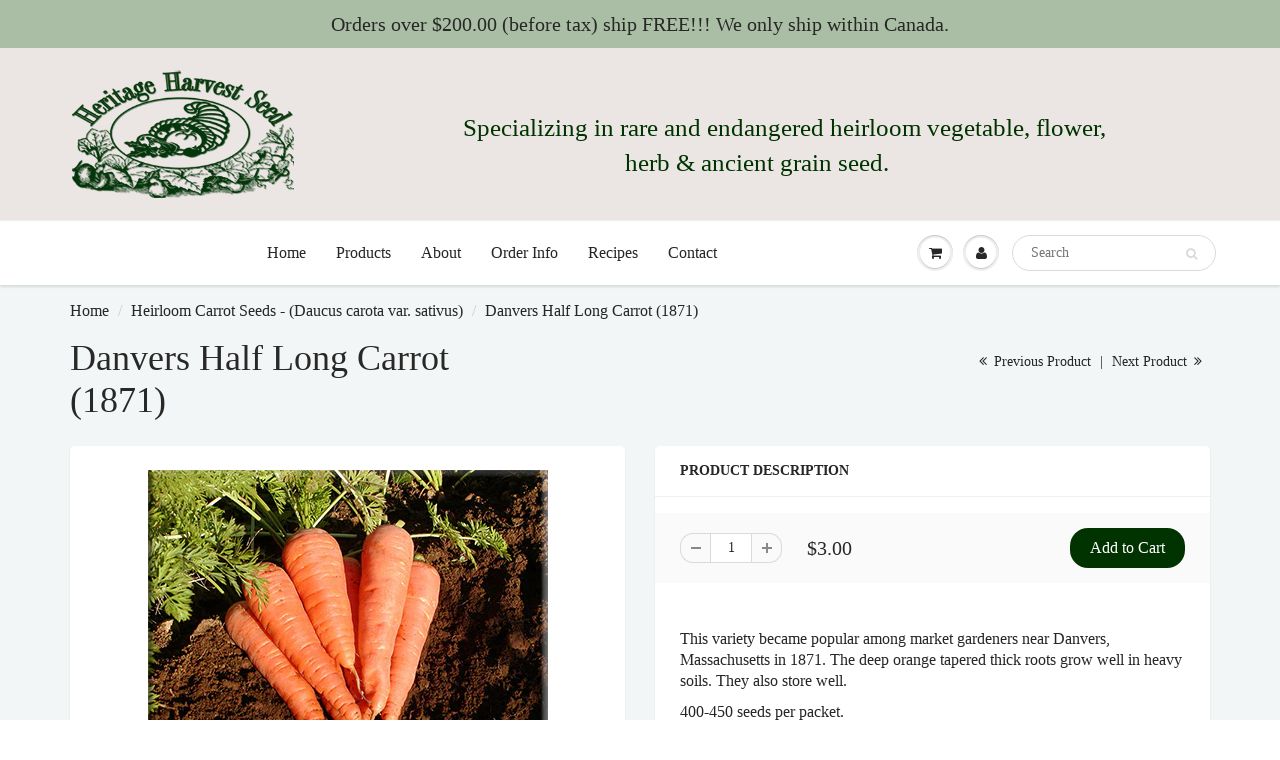

--- FILE ---
content_type: text/css
request_url: https://heritageharvestseed.com/cdn/shop/t/16/assets/custom.css?v=134013899214199319381767562323
body_size: 126
content:
.new-text{width:100%;display:block;float:left;text-align:center;color:#000}.header-contact{display:block;width:100%;float:left;margin-top:15px}.header-contact ul{width:100%;display:flex;text-align:right;margin:auto;justify-content:right}.header-contact ul li{padding:0 10px}#header .hed_right{padding-top:50px!important}#header .hed_right ul li span{margin-left:50px}.text{display:inline-grid}#heirloom-flower-seeds-annuals .col-lg-2,#heirloom-flower-seeds-perennials-amp-biennial .col-lg-2,#heirloom-bean-seeds-phaleous-vulgaris .col-lg-2,#heirloom-lettuce-seeds-lactuca-sativa .col-lg-2,#heirloom-pepper-seeds-capsicum-annum .col-lg-2,#heirloom-squash-seeds .col-lg-2,#heirloom-tomato-seeds .col-lg-2{width:33%}.col-md-3.col-md-pull-9.col-sm-4.col-sm-pull-8,.col-md-9.col-md-push-3.col-sm-8.col-sm-push-4{float:left}.product-image.sp img{width:100%!important}.mobile-sidebar{display:none}.desktop-sidebar{display:block}@media only screen and (max-width: 768px){.element.new-sp{z-index:99}.element.mb30{z-index:9}#content .main_box .box_1 .product-image{height:130px!important}.col-md-3.col-md-pull-9.col-sm-4.col-sm-pull-8{width:100%}.desktop-sidebar{display:none}.mobile-sidebar{display:block}#heirloom-flower-seeds-annuals .col-lg-2,#heirloom-flower-seeds-perennials-amp-biennial .col-lg-2,#heirloom-bean-seeds-phaleous-vulgaris .col-lg-2,#heirloom-lettuce-seeds-lactuca-sativa .col-lg-2,#heirloom-pepper-seeds-capsicum-annum .col-lg-2,#heirloom-squash-seeds .col-lg-2,#heirloom-tomato-seeds .col-lg-2{width:50%}}@media (min-width: 768px){#shopify-section-collection.row.col-sm-8{width:100%!important}}@media screen and (max-width: 400px){#content .main_box .box_1 .product-image{height:100px!important}}@media only screen and (min-width: 769px) and (max-width: 991px){.row .col-md-3:nth-child(4n+1){clear:unset!important}}@media only screen and (min-width: 992px) and (max-width: 1200px){.row .col-md-3:nth-child(4n+1){clear:unset!important}}@media only screen and (max-width: 347px){.filter_c{display:-webkit-inline-box}}.template-list-collections .col-md-3.col-sm-4.mobile_off_canvas_sidebar{display:none}#content .main_box:hover .box_1 .product-image img,#content .main_box:hover .box_1 img{transform:none!important}.top_menu.hidden-ms.hidden-xs{display:flex;text-align:center}#header span.header-top-text p{font-size:25px!important}#shopify-section-footer #footer .box-1 .text span,#shopify-section-footer #footer .box-2 .text span{margin-bottom:10px}@media only screen and (min-width: 769px){#content .h_row_4 h3{float:none!important;text-align:center!important;margin-left:11em!important}}.tgl_c{font-size:18px}.rte{font-size:250%}
/*# sourceMappingURL=/cdn/shop/t/16/assets/custom.css.map?v=134013899214199319381767562323 */
